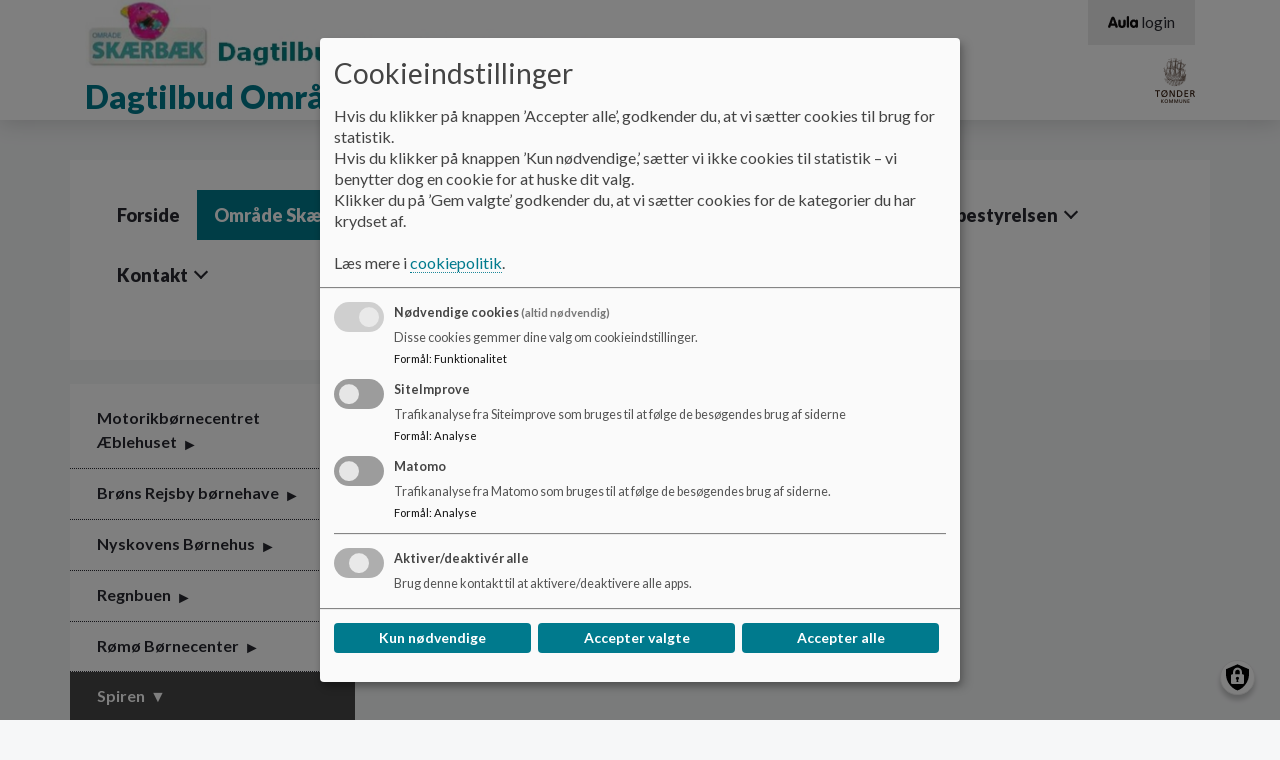

--- FILE ---
content_type: text/html; charset=UTF-8
request_url: https://dos.aula.dk/omraade-skaerbaeks-filialer/spiren/tilsynsrapport-2022
body_size: 9514
content:
<!DOCTYPE html>
<html lang="da" dir="ltr" prefix="content: http://purl.org/rss/1.0/modules/content/  dc: http://purl.org/dc/terms/  foaf: http://xmlns.com/foaf/0.1/  og: http://ogp.me/ns#  rdfs: http://www.w3.org/2000/01/rdf-schema#  schema: http://schema.org/  sioc: http://rdfs.org/sioc/ns#  sioct: http://rdfs.org/sioc/types#  skos: http://www.w3.org/2004/02/skos/core#  xsd: http://www.w3.org/2001/XMLSchema# ">
<head>
  <meta charset="utf-8" />
<script>
  function getCookie(cname) {
    var name = cname + '=';
    var ca = document.cookie.split(';');
    for(var i = 0; i < ca.length; i++) {
      var c = ca[i];
      while (c.charAt(0) == ' ') {c = c.substring(1);}
      if (c.indexOf(name) == 0) {return c.substring(name.length, c.length);}
    }
    return '';
   }</script>
<meta name="description" content="Tilsynsrapport for Spiren." />
<link rel="canonical" href="https://dos.aula.dk/omraade-skaerbaeks-filialer/spiren/tilsynsrapport-2022" />
<meta name="robots" content="index, follow" />
<meta name="Generator" content="Drupal 10 (https://www.drupal.org)" />
<meta name="MobileOptimized" content="width" />
<meta name="HandheldFriendly" content="true" />
<meta name="viewport" content="width=device-width, initial-scale=1.0" />
<link rel="icon" href="/themes/custom/aula/favicon.ico" type="image/png" />

    <title>Tilsynsrapport 2024 | Dagtilbud Område Skærbæk</title>
    <link rel="stylesheet" media="all" href="/sites/dos.aula.dk/files/css/css_ksosSwU6DrVv41g9P5JMHsxYIxN0Pd3hMAaX_ZzKANY.css?delta=0&amp;language=da&amp;theme=aula&amp;include=eJxtjkEOgzAMBD-U4ichky5gxY5RHFTR15dW6oX2sofRjLS8K9OiPrHeoh8qdUkTty6FsnLEMUwcuCBDBC-IL7702RuoejNWeSIV5eb02RSehXU03IXHUy5Bs9fOD4Qbhuy2eUXt_8RfNPQVhhT7hjZLrCRVzvSIDqP37xeJvVar" />
<link rel="stylesheet" media="all" href="//cdnjs.cloudflare.com/ajax/libs/font-awesome/6.6.0/css/all.min.css" />
<link rel="stylesheet" media="all" href="/sites/dos.aula.dk/files/css/css_Slw1eRfpzcMSCAEQV1hKCGcTZ8kruavAF0I5Qma3bWc.css?delta=2&amp;language=da&amp;theme=aula&amp;include=eJxtjkEOgzAMBD-U4ichky5gxY5RHFTR15dW6oX2sofRjLS8K9OiPrHeoh8qdUkTty6FsnLEMUwcuCBDBC-IL7702RuoejNWeSIV5eb02RSehXU03IXHUy5Bs9fOD4Qbhuy2eUXt_8RfNPQVhhT7hjZLrCRVzvSIDqP37xeJvVar" />
<link rel="stylesheet" media="all" href="/sites/dos.aula.dk/files/css/css_LLdIurZtgdSrpRMYtgYtcDktRleDT6nfii1rlbkLDIY.css?delta=3&amp;language=da&amp;theme=aula&amp;include=eJxtjkEOgzAMBD-U4ichky5gxY5RHFTR15dW6oX2sofRjLS8K9OiPrHeoh8qdUkTty6FsnLEMUwcuCBDBC-IL7702RuoejNWeSIV5eb02RSehXU03IXHUy5Bs9fOD4Qbhuy2eUXt_8RfNPQVhhT7hjZLrCRVzvSIDqP37xeJvVar" />
<link rel="stylesheet" media="print" href="/sites/dos.aula.dk/files/css/css_K-F-J9baNHCAAWEswfHy5gvwjnukFekA9dFcb-d-mRs.css?delta=4&amp;language=da&amp;theme=aula&amp;include=eJxtjkEOgzAMBD-U4ichky5gxY5RHFTR15dW6oX2sofRjLS8K9OiPrHeoh8qdUkTty6FsnLEMUwcuCBDBC-IL7702RuoejNWeSIV5eb02RSehXU03IXHUy5Bs9fOD4Qbhuy2eUXt_8RfNPQVhhT7hjZLrCRVzvSIDqP37xeJvVar" />
<link rel="stylesheet" media="all" href="/sites/dos.aula.dk/files/css/css_V5zjQzUnVxx7IfqTepxOS9E0UKUAMUJ_VtekPYhOwAM.css?delta=5&amp;language=da&amp;theme=aula&amp;include=eJxtjkEOgzAMBD-U4ichky5gxY5RHFTR15dW6oX2sofRjLS8K9OiPrHeoh8qdUkTty6FsnLEMUwcuCBDBC-IL7702RuoejNWeSIV5eb02RSehXU03IXHUy5Bs9fOD4Qbhuy2eUXt_8RfNPQVhhT7hjZLrCRVzvSIDqP37xeJvVar" />
<link rel="stylesheet" media="print" href="/sites/dos.aula.dk/files/css/css_PunWC2fa-xF1ma522KTBJ_XlnjKka6Yar684ruTj9WM.css?delta=6&amp;language=da&amp;theme=aula&amp;include=eJxtjkEOgzAMBD-U4ichky5gxY5RHFTR15dW6oX2sofRjLS8K9OiPrHeoh8qdUkTty6FsnLEMUwcuCBDBC-IL7702RuoejNWeSIV5eb02RSehXU03IXHUy5Bs9fOD4Qbhuy2eUXt_8RfNPQVhhT7hjZLrCRVzvSIDqP37xeJvVar" />

      <script src="/libraries/klaro/dist/klaro-no-translations-no-css.js?t4jltp" defer id="klaro-js"></script>

        </head>
<body class="layout-one-sidebar layout-sidebar-first aula--teal path-node page-node-type-underside aula">
<a href="#main-content" id="skip-to-content">
  Gå til hovedindholdet
</a>

  <div class="dialog-off-canvas-main-canvas" data-off-canvas-main-canvas>
    <!-- Top Header -->
<nav class="aula__nav">
  <div class="container">
    <!-- Being Filled with jQuery -->
  </div>
</nav>
<!-- Header -->
<!-- Desktop -->
<header class="container-fluid aula__header d-none d-lg-block">
  <div class="container">
    <div class="row aula__header__content">
      <div class="col-12 col-lg-6 aula__header__logo d-flex align-items-center">
          <div >
      <div id="block-sidenslogo" class="clearfix block block-block-content block-block-content06267979-7351-48bf-9bbf-5e45d7c3da5c">
  
    
                    <img loading="lazy" src="/sites/dos.aula.dk/files/2021-01/OmraadeSkaerbaek_logo1.jpg" width="600" height="75" alt="logo" typeof="foaf:Image" />


      
  </div>
<div id="block-aula-branding" role="banner" aria-label="Hjemmeside titel" class="clearfix block block-system block-system-branding-block">
  
    
                <h1 class="aula__header__name">
        <a href="/" title="Hjem" rel="home">Dagtilbud Område Skærbæk</a>
      </h1>
          </div>

  </div>

      </div>
      <div class="col-lg-6 d-flex flex-column">
        <div class="d-none d-lg-block aula__header__navigation">
            <div >
      
<nav role="navigation" aria-labelledby="block-aulamenu-menu" id="block-aulamenu" aria-label="AULA adgangsmenu" class="clearfix block block-menu navigation menu--top-right-corner-menu">
            
  <h2 class="visually-hidden" id="block-aulamenu-menu">Aula Menu</h2>
  

      <div class="content-edit">
    
  
          <ul class="clearfix menu aula_login_links">
                  <li class="menu-item">
        <a href="https://www.aula.dk" class="aula-link" title="Gå til Aula login">
          <svg aria-hidden="true" xmlns="http://www.w3.org/2000/svg" viewBox="0 0 117 47.16"><defs><style>.cls-1{fill:#0f0c0d;}</style></defs><title>Logo</title><g id="Layer_2" data-name="Layer 2"><g id="Layer_1-2" data-name="Layer 1"><path class="cls-1" d="M10.8,11.34C12.54,6.6,14,2.52,18.9,2.52s6.48,4.08,8.22,8.82L36.48,36.6c1.26,3.42,1.44,4.56,1.44,6,0,2.4-1.92,4-4.68,4-3.18,0-4.2-2-5.1-4.74L26.94,38H11l-1.2,3.84c-.9,2.7-1.92,4.74-5.1,4.74C1.92,46.56,0,45,0,42.6c0-1.44.18-2.58,1.44-6Zm8.4,2h-.12L13.86,29h10.2Z"/><path class="cls-1" d="M69.06,34.68c0,8.64-6.72,12.48-14.52,12.48S40,43.32,40,34.68V18.78a4.68,4.68,0,1,1,9.36,0V33.36a5.16,5.16,0,0,0,10.32,0V18.78a4.68,4.68,0,1,1,9.36,0Z"/><path class="cls-1" d="M73.2,4.86a4.68,4.68,0,1,1,9.36,0V41.7a4.68,4.68,0,1,1-9.36,0Z"/><path class="cls-1" d="M117,41.7a4.65,4.65,0,0,1-4.68,4.86,4.84,4.84,0,0,1-4.38-3c-2.1,2.58-4.5,3.6-8,3.6-8.16,0-14.46-7.5-14.46-16.92s6.3-16.92,14.46-16.92c3.54,0,5.94,1,8,3.6a4.84,4.84,0,0,1,4.38-3A4.65,4.65,0,0,1,117,18.78ZM94.8,30.24c0,4.32,2.28,7.92,6.42,7.92s6.42-3.6,6.42-7.92-2.28-7.92-6.42-7.92S94.8,25.92,94.8,30.24Z"/></g></g></svg>
          <span aria-hidden="true">login</span>
        </a>
      </li>
      </ul>
    

  
  </div>
</nav>

  </div>

        </div>
        <div class="aula__header__municipality_logo d-flex align-items-center justify-content-end flex-grow-1">
              <div id="block-kommunelogo" role="banner" aria-label="Kommune logo" class="clearfix block block-block-content block-block-content966f3237-15d0-4aab-8727-757f5f54ad4f">
  
    
                    <img loading="lazy" src="/sites/dos.aula.dk/files/styles/logo/public/arkiv/Logo/Logo-sort-TK.png?itok=v7on_ZLR" width="40" height="45" alt="Tønder kommune" typeof="foaf:Image" class="image-style-logo" />



      
  </div>


        </div>
      </div>
    </div>
  </div>
</header>
<!--- Mobile Nav --->
<div class="container-fluid aula__mobile-nav d-lg-none">
  <div class="aula__mobile-nav__header row">
    <div class="col-10 aula__mobile-nav__title">MENU</div>
    <div class="col-2 aula__mobile-nav__close text-center" role="button" tabindex="0">
      <?xml version="1.0" encoding="UTF-8"?>
      <svg x="597.79" y="359.29" width="288.42" height="288.42" overflow="visible" viewBox="0 0 38.5 38.5" xmlns="http://www.w3.org/2000/svg" xmlns:xlink="http://www.w3.org/1999/xlink">
        <style opacity=".33" pointer-events="none" type="text/css">.st0{fill:#060305;}
          .st1{clip-path:url(#b);}</style>
        <title opacity=".33" pointer-events="none">Aula_close</title>
        <g pointer-events="all">
          <title opacity=".33" pointer-events="none">Layer 1</title>
          <g stroke="null">
            <g stroke="null">
              <polygon class="st0" points="21.946 19.487 36.145 5.2881 33.609 3.0061 19.41 16.952 4.7038 2.499 2.4217 4.781 17.128 19.487 2.9289 33.686 5.2109 35.968 19.41 21.769 33.356 35.715 35.638 33.179"/>
              <defs transform="translate(26 25.9) scale(1.7728) translate(-24.634 -24.49) scale(1.4303) translate(-1.3661 -1.4096)">
                <polygon id="c" points="20.4 19.4 26 13.8 25 12.9 19.4 18.4 13.6 12.7 12.7 13.6 18.5 19.4 12.9 25 13.8 25.9 19.4 20.3 24.9 25.8 25.8 24.8" stroke="null"/>
              </defs>
              <clipPath id="b" transform="translate(26 25.9) scale(1.7728) translate(-24.634 -24.49) scale(1.4303) translate(-1.3661 -1.4096)" stroke="null">
                <use stroke="null" xlink:href="#c"/>
              </clipPath>
              <g class="st1">
                <g stroke="null">
                  <defs transform="translate(26 25.9) scale(1.7728) translate(-24.634 -24.49) scale(1.4303) translate(-1.3661 -1.4096)">
                    <rect id="a" x="6.7" y="6.7" width="24.9" height="24.9" stroke="null"/>
                  </defs>
                  <clipPath transform="translate(26 25.9) scale(1.7728) translate(-24.634 -24.49) scale(1.4303) translate(-1.3661 -1.4096)">
                    <use stroke="null" xlink:href="#a"/>
                  </clipPath>
                </g>
              </g>
            </g>
          </g>
        </g>
      </svg>

    </div>
  </div>
  <div class="aula__mobile-nav__body row">
    <div class="col-12 aula__mobile-nav__body__inner">
      <!-- Mobile Nav -->
    </div>
  </div>
</div>

<!-- Mobile Header -->
<header class="container-fluid aula__header aula__header--mobile d-block d-lg-none">
  <div class="row aula__header__content">
    <div class="col-10">
      <div class="row">
        <div class="col-12">
            <div >
      <div id="block-kommunelogo-2" role="banner" aria-label="Kommune logo" class="clearfix block block-block-content block-block-content966f3237-15d0-4aab-8727-757f5f54ad4f">
  
    
                    <img loading="lazy" src="/sites/dos.aula.dk/files/styles/logo/public/arkiv/Logo/Logo-sort-TK.png?itok=v7on_ZLR" width="40" height="45" alt="Tønder kommune" typeof="foaf:Image" class="image-style-logo" />



      
  </div>

  </div>

        </div>
        <div class="col-12">
            <div >
      <div id="block-sidenslogo-2" class="clearfix block block-block-content block-block-content06267979-7351-48bf-9bbf-5e45d7c3da5c">
  
    
                    <img loading="lazy" src="/sites/dos.aula.dk/files/2021-01/OmraadeSkaerbaek_logo1.jpg" width="600" height="75" alt="logo" typeof="foaf:Image" />


      
  </div>
<div id="block-aula-branding-mobil" role="banner" aria-label="Hjemmeside titel" class="clearfix site-branding block block-system block-system-branding-block">
  
    
          <div class="site-branding__text">
              <div class="site-branding__name">
          <a href="/" rel="home">Dagtilbud Område Skærbæk</a>
        </div>
                </div>
  </div>

  </div>

        </div>
      </div>
    </div>
    <div class="col-2 d-flex justify-content-end aula__header__mobilenav" role="button" tabindex="0">
      <img src="https://dos.aula.dk/themes/custom/aula/images/icon_burger.svg" alt="Mobil menu" aria-label="Åben eller luk mobil menu">
    </div>
  </div>
</header>

<!-- Hero Image -->
<div class="container-fluid aula__hero-image d-none d-lg-block" role="banner">
    
</div>
<!-- Navigation -->
<div class="container d-none d-lg-block" role="navigation">
  <div class="row">
    <div class="col-12 aula__navigation">
        <div >
      <div id="block-aula-primaernavigation" role="navigation" aria-label="Hovedmenu" class="clearfix block block-superfish block-superfishmain">
  
    
      
<ul id="superfish-main" class="menu sf-menu sf-main sf-horizontal sf-style-none aula__navigation__menu" role="menu" aria-label="Menu">
  

  
  <li id="main-menu-link-contentf18946a8-a497-42e2-b960-44a857bc20b6" class="sf-depth-1 aula__navigation__menu-item sf-no-children sf-first" role="none">
    
          <a href="/" class="sf-depth-1 aula__navigation__menu-link" role="menuitem">Forside</a>
    
    
    
    
      </li>


            
  <li id="main-menu-link-content0cf1b2f9-7f4f-490f-8264-1cd97f2a9fc9" class="active-trail sf-depth-1 aula__navigation__menu-item menuparent" role="none">
    
          <span class="sf-depth-1 aula__navigation__menu-link menuparent nolink" role="menuitem" aria-haspopup="true" aria-expanded="false">Område Skærbæks filialer</span>
    
    
    
              <ul role="menu">
      
      

            
  <li id="main-menu-link-contentb516e80c-d0c8-462c-b5c6-55da1b5d35e8" class="sf-depth-2 aula__navigation__menu-item menuparent sf-first" role="none">
    
          <a href="/motorikboernecentret-aeblehuset" class="sf-depth-2 aula__navigation__menu-link menuparent" role="menuitem" aria-haspopup="true" aria-expanded="false">Motorikbørnecentret Æblehuset</a>
    
    
    
              <ul role="menu">
      
      

  
  <li id="main-menu-link-content595f84b6-f4c8-4471-9b2a-9079bcbb6aa5" class="sf-depth-3 aula__navigation__menu-item sf-no-children sf-first" role="none">
    
          <a href="/omraade-skaerbaeks-filialer/motorikboernecentret-aeblehuset/den-styrkede-paedagogiske-laereplan" class="sf-depth-3 aula__navigation__menu-link" role="menuitem">Den styrkede pædagogiske læreplan</a>
    
    
    
    
      </li>


  
  <li id="main-menu-link-content6e534e22-66b4-4a51-ba5b-1d2d20f0a507" class="sf-depth-3 aula__navigation__menu-item sf-no-children" role="none">
    
          <a href="/omraade-skaerbaeks-filialer/motorikboernecentret-aeblehuset/evaluering-af-den-styrkede-paedagogiske" class="sf-depth-3 aula__navigation__menu-link" role="menuitem">Evaluering af den styrkede pædagogiske læreplan</a>
    
    
    
    
      </li>


  
  <li id="main-menu-link-content886155de-30ba-41eb-9830-b0d12f5da564" class="sf-depth-3 aula__navigation__menu-item sf-no-children sf-last" role="none">
    
          <a href="/omraade-skaerbaeks-filialer/motorikboernecentret-aeblehuset/tilsynsrapport-2022" class="sf-depth-3 aula__navigation__menu-link" role="menuitem">Tilsynsrapport 2024</a>
    
    
    
    
      </li>



              </ul>
      
    
    
      </li>


            
  <li id="main-menu-link-content5c837d32-96ab-401b-8342-6546900eb980" class="sf-depth-2 aula__navigation__menu-item menuparent" role="none">
    
          <a href="/omraade-skaerbaeks-filialer/broens-rejsby-boernehave" class="sf-depth-2 aula__navigation__menu-link menuparent" role="menuitem" aria-haspopup="true" aria-expanded="false">Brøns Rejsby børnehave</a>
    
    
    
              <ul role="menu">
      
      

  
  <li id="main-menu-link-contentc3467fc1-85eb-487c-bfb4-b7d4bc772b99" class="sf-depth-3 aula__navigation__menu-item sf-no-children sf-first" role="none">
    
          <a href="/omraade-skaerbaeks-filialer/broens-rejsby-boernehave/den-styrkede-paedagogiske-laereplan-0" class="sf-depth-3 aula__navigation__menu-link" role="menuitem">Den styrkede pædagogiske læreplan</a>
    
    
    
    
      </li>


  
  <li id="main-menu-link-content73ef0709-613e-4b35-b39a-463c6cce01c9" class="sf-depth-3 aula__navigation__menu-item sf-no-children" role="none">
    
          <a href="/omraade-skaerbaeks-filialer/broens-rejsby-boernehave/evaluering-af-den-styrkede-paedagogiske" class="sf-depth-3 aula__navigation__menu-link" role="menuitem">Evaluering af den styrkede pædagogiske læreplan</a>
    
    
    
    
      </li>


  
  <li id="main-menu-link-contentddaab54b-aee2-474f-bb3c-3ae2b67db888" class="sf-depth-3 aula__navigation__menu-item sf-no-children sf-last" role="none">
    
          <a href="/omraade-skaerbaeks-filialer/broens-rejsby-boernehave/tilsynsrapport-2022" class="sf-depth-3 aula__navigation__menu-link" role="menuitem">Tilsynsrapport 2024</a>
    
    
    
    
      </li>



              </ul>
      
    
    
      </li>


            
  <li id="main-menu-link-content8c9a3e7b-158c-4653-beb7-393fcb06258e" class="sf-depth-2 aula__navigation__menu-item menuparent" role="none">
    
          <a href="/omraade-skaerbaeks-filialer/nyskoven" class="sf-depth-2 aula__navigation__menu-link menuparent" role="menuitem" aria-haspopup="true" aria-expanded="false">Nyskovens Børnehus</a>
    
    
    
              <ul role="menu">
      
      

  
  <li id="main-menu-link-contenta22ce86d-0b04-430c-aca7-919bae8755cc" class="sf-depth-3 aula__navigation__menu-item sf-no-children sf-first sf-last" role="none">
    
          <a href="/omraade-skaerbaeks-filialer/nyskovens-boernehus/tilsynsrapport-2024" class="sf-depth-3 aula__navigation__menu-link" role="menuitem">Tilsynsrapport 2024</a>
    
    
    
    
      </li>



              </ul>
      
    
    
      </li>


            
  <li id="main-menu-link-content901bcdf7-0acc-4c06-bc6a-75d223c0fc46" class="sf-depth-2 aula__navigation__menu-item menuparent" role="none">
    
          <a href="/omraade-skaerbaeks-filialer/regnbuen" class="sf-depth-2 aula__navigation__menu-link menuparent" role="menuitem" aria-haspopup="true" aria-expanded="false">Regnbuen</a>
    
    
    
              <ul role="menu">
      
      

  
  <li id="main-menu-link-contentd52ddeb5-b2c6-498c-a446-a2f68fcebfe6" class="sf-depth-3 aula__navigation__menu-item sf-no-children sf-first" role="none">
    
          <a href="/omraade-skaerbaeks-filialer/regnbuen/den-styrkede-paedagogiske-laereplan-0" class="sf-depth-3 aula__navigation__menu-link" role="menuitem">Den styrkede pædagogiske læreplan</a>
    
    
    
    
      </li>


  
  <li id="main-menu-link-content3945dac3-48c9-408a-9905-f18c1ff4711c" class="sf-depth-3 aula__navigation__menu-item sf-no-children" role="none">
    
          <a href="/omraade-skaerbaeks-filialer/regnbuen/evaluering-af-den-styrkede-paedagogiske-laereplan" class="sf-depth-3 aula__navigation__menu-link" role="menuitem">Evaluering af den styrkede pædagogiske læreplan</a>
    
    
    
    
      </li>


  
  <li id="main-menu-link-contentdb1ea80b-fae4-4c78-aa7f-7bbae1bafd21" class="sf-depth-3 aula__navigation__menu-item sf-no-children sf-last" role="none">
    
          <a href="/omraade-skaerbaeks-filialer/regnbuen/tilsynsrapport-2022" class="sf-depth-3 aula__navigation__menu-link" role="menuitem">Tilsynsrapport 2024</a>
    
    
    
    
      </li>



              </ul>
      
    
    
      </li>


            
  <li id="main-menu-link-content7cdfdbde-97a7-4893-9d42-99969d76d5e4" class="sf-depth-2 aula__navigation__menu-item menuparent" role="none">
    
          <a href="/omraade-skaerbaeks-filialer/roemoe-boernecenter" class="sf-depth-2 aula__navigation__menu-link menuparent" role="menuitem" aria-haspopup="true" aria-expanded="false">Rømø Børnecenter</a>
    
    
    
              <ul role="menu">
      
      

  
  <li id="main-menu-link-content4282e45a-bd68-4cd8-8d8d-147b1dab82d8" class="sf-depth-3 aula__navigation__menu-item sf-no-children sf-first" role="none">
    
          <a href="/omraade-skaerbaeks-filialer/roemoe-boernecenter/den-styrkede-paedagogiske-laereplan" class="sf-depth-3 aula__navigation__menu-link" role="menuitem">Den styrkede pædagogiske læreplan</a>
    
    
    
    
      </li>


  
  <li id="main-menu-link-content92c15e25-fc22-4d4a-97ad-a5df4a93a5cd" class="sf-depth-3 aula__navigation__menu-item sf-no-children" role="none">
    
          <a href="/omraade-skaerbaeks-filialer/roemoe-boernecenter/evaluering-af-den-styrkede-paedagogiske-laereplan" class="sf-depth-3 aula__navigation__menu-link" role="menuitem">Evaluering af den styrkede pædagogiske læreplan</a>
    
    
    
    
      </li>


  
  <li id="main-menu-link-content2a4dc675-6d05-47e3-9341-17e3779598d4" class="sf-depth-3 aula__navigation__menu-item sf-no-children sf-last" role="none">
    
          <a href="/omraade-skaerbaeks-filialer/roemoe-boernecenter/tilsynsrapport-2022" class="sf-depth-3 aula__navigation__menu-link" role="menuitem">Tilsynsrapport 2024</a>
    
    
    
    
      </li>



              </ul>
      
    
    
      </li>


            
  <li id="main-menu-link-content6a7c4bc7-88f6-4ef6-9d7b-0b66a4adfe4a" class="active-trail sf-depth-2 aula__navigation__menu-item menuparent" role="none">
    
          <a href="/omraade-skaerbaeks-filialer/spiren" class="sf-depth-2 aula__navigation__menu-link menuparent" role="menuitem" aria-haspopup="true" aria-expanded="false">Spiren</a>
    
    
    
              <ul role="menu">
      
      

  
  <li id="main-menu-link-contentafc8db98-4939-4040-a57d-655adb939746" class="sf-depth-3 aula__navigation__menu-item sf-no-children sf-first" role="none">
    
          <a href="/omraade-skaerbaeks-filialer/spiren/den-styrkede-paedagogiske-laereplan" class="sf-depth-3 aula__navigation__menu-link" role="menuitem">Den styrkede pædagogiske læreplan</a>
    
    
    
    
      </li>


  
  <li id="main-menu-link-content87e4b923-17be-4155-9004-2bce93f4389e" class="active-trail sf-depth-3 aula__navigation__menu-item sf-no-children" role="none">
    
          <a href="/omraade-skaerbaeks-filialer/spiren/tilsynsrapport-2022" class="is-active sf-depth-3 aula__navigation__menu-link" role="menuitem">Tilsynsrapport 2024</a>
    
    
    
    
      </li>


  
  <li id="main-menu-link-contentec795f09-0d8c-4242-a17d-bb65bd45e7f1" class="sf-depth-3 aula__navigation__menu-item sf-no-children sf-last" role="none">
    
          <a href="/omraade-skaerbaeks-filialer/spiren/evaluering-af-den-styrkede-paedagogiske-laereplan" class="sf-depth-3 aula__navigation__menu-link" role="menuitem">Evaluering af den styrkede pædagogiske læreplan</a>
    
    
    
    
      </li>



              </ul>
      
    
    
      </li>


            
  <li id="main-menu-link-contenta9a1a967-7f2e-4372-b024-a0cf7a32a450" class="sf-depth-2 aula__navigation__menu-item menuparent sf-last" role="none">
    
          <a href="/dagplejen-omraade-skaerbaek" class="sf-depth-2 aula__navigation__menu-link menuparent" role="menuitem" aria-haspopup="true" aria-expanded="false">Dagplejen Område Skærbæk</a>
    
    
    
              <ul role="menu">
      
      

  
  <li id="main-menu-link-content32656be8-5171-4b4f-a413-94a46c7a8f2a" class="sf-depth-3 aula__navigation__menu-item sf-no-children sf-first sf-last" role="none">
    
          <a href="/omraade-skaerbaeks-filialer/dagplejen-omraade-skaerbaek/tilsynsrapport-2024" class="sf-depth-3 aula__navigation__menu-link" role="menuitem">Tilsynsrapport 2024</a>
    
    
    
    
      </li>



              </ul>
      
    
    
      </li>



              </ul>
      
    
    
      </li>


            
  <li id="main-menu-link-content842361f8-fe12-4b27-b75c-ec1891384263" class="sf-depth-1 aula__navigation__menu-item menuparent" role="none">
    
          <span class="sf-depth-1 aula__navigation__menu-link menuparent nolink" role="menuitem" aria-haspopup="true" aria-expanded="false">Information</span>
    
    
    
              <ul role="menu">
      
      

  
  <li id="main-menu-link-contentfd35f76d-73a9-48c3-85b3-39066d301f91" class="sf-depth-2 aula__navigation__menu-item sf-no-children sf-first" role="none">
    
          <a href="/information/oversigt-over-lukkedage-og-faelles-ferie-2021" class="sf-depth-2 aula__navigation__menu-link" role="menuitem">Lukkedage og fælles ferie</a>
    
    
    
    
      </li>


  
  <li id="main-menu-link-contentb37815bd-f8b6-487f-8582-b75e55d16cb6" class="sf-depth-2 aula__navigation__menu-item sf-no-children" role="none">
    
          <a href="/information/aula" class="sf-depth-2 aula__navigation__menu-link" role="menuitem">AULA</a>
    
    
    
    
      </li>


  
  <li id="main-menu-link-content6f99e0b6-1c37-4496-af0c-a53c95e40c89" class="sf-depth-2 aula__navigation__menu-item sf-no-children" role="none">
    
          <a href="https://drive.google.com/file/d/1gbE0XUZvA6qDA0vhsFoHOWBXbPaxbRMp/view" class="sf-depth-2 aula__navigation__menu-link sf-external" role="menuitem">Brug af personoplysninger</a>
    
    
    
    
      </li>


  
  <li id="main-menu-link-content1215bd26-f661-4d30-b21b-8fda23eeca45" class="sf-depth-2 aula__navigation__menu-item sf-no-children sf-last" role="none">
    
          <a href="/information/sprogvurdering-og-kompetencehjul" class="sf-depth-2 aula__navigation__menu-link" role="menuitem">Sprogvurdering og Kompetencehjul</a>
    
    
    
    
      </li>



              </ul>
      
    
    
      </li>


            
  <li id="main-menu-link-content4a2202e7-1950-42dc-a0e8-efd1ff791cbc" class="sf-depth-1 aula__navigation__menu-item menuparent" role="none">
    
          <span class="sf-depth-1 aula__navigation__menu-link menuparent nolink" role="menuitem" aria-haspopup="true" aria-expanded="false">Fælles politikker og pjecer</span>
    
    
    
              <ul role="menu">
      
      

  
  <li id="main-menu-link-contente3801af4-31a3-45f5-87f2-e62fe3367743" class="sf-depth-2 aula__navigation__menu-item sf-no-children sf-first sf-last" role="none">
    
          <a href="/smitsomme-sygdomme" class="sf-depth-2 aula__navigation__menu-link" role="menuitem">Smitsomme sygdomme</a>
    
    
    
    
      </li>



              </ul>
      
    
    
      </li>


            
  <li id="main-menu-link-contentfde28110-f0c7-444e-965b-c0a60af6609c" class="sf-depth-1 aula__navigation__menu-item menuparent" role="none">
    
          <span class="sf-depth-1 aula__navigation__menu-link menuparent nolink" role="menuitem" aria-haspopup="true" aria-expanded="false">Områdebestyrelsen</span>
    
    
    
              <ul role="menu">
      
      

  
  <li id="main-menu-link-content9232736d-1450-4418-9112-688dcc951214" class="sf-depth-2 aula__navigation__menu-item sf-no-children sf-first" role="none">
    
          <a href="/omraadebestyrelsen/medlemmer" class="sf-depth-2 aula__navigation__menu-link" role="menuitem">Medlemmer</a>
    
    
    
    
      </li>


  
  <li id="main-menu-link-content16e738f1-ae09-47ff-9b55-2f65b3b16c4f" class="sf-depth-2 aula__navigation__menu-item sf-no-children sf-last" role="none">
    
          <a href="/omraadebestyrelsens-arbejde" class="sf-depth-2 aula__navigation__menu-link" role="menuitem">Områdebestyrelsens arbejde.</a>
    
    
    
    
      </li>



              </ul>
      
    
    
      </li>


            
  <li id="main-menu-link-content7c18afc3-0a71-4319-8e9f-7e29c85ea0ad" class="sf-depth-1 aula__navigation__menu-item menuparent sf-last" role="none">
    
          <span class="sf-depth-1 aula__navigation__menu-link menuparent nolink" role="menuitem" aria-haspopup="true" aria-expanded="false">Kontakt</span>
    
    
    
              <ul role="menu">
      
      

  
  <li id="main-menu-link-contenta68eab44-fc30-4aba-9f01-32e5b00a7ddb" class="sf-depth-2 aula__navigation__menu-item sf-no-children sf-first sf-last" role="none">
    
          <a href="/kontakt/kontakt" class="sf-depth-2 aula__navigation__menu-link" role="menuitem">Kontakt</a>
    
    
    
    
      </li>



              </ul>
      
    
    
      </li>


</ul>

  </div>

  </div>

    </div>
  </div>
</div>
<!-- Content -->
<div class="container" role="main" id="main-content">
  <div class="row">
    <div class="col-12 aula__content">
              <!-- Breadcrumb -->
        <section class="section mt-4 row">
                      <!-- With Sidebar -->
            <div class="col-12 col-lg-3 aula__content__navigation d-none d-lg-block" role="complementary">
              <div class="aula__content__navigation__inner">
                  <div >
      
<nav role="navigation" aria-labelledby="block-aula-primaernavigation-2-menu" id="block-aula-primaernavigation-2" aria-label="Sekundær menu" class="clearfix block block-menu navigation menu--main">
            
  <h2 class="visually-hidden" id="block-aula-primaernavigation-2-menu">Primær navigation</h2>
  

      <div class="content-edit">
    
  
          <ul class="clearfix menu">
                  <li class="menu-item menu-item--collapsed">
        <a href="/motorikboernecentret-aeblehuset" data-drupal-link-system-path="node/2">Motorikbørnecentret Æblehuset</a>
              </li>
                <li class="menu-item menu-item--collapsed">
        <a href="/omraade-skaerbaeks-filialer/broens-rejsby-boernehave" data-drupal-link-system-path="node/3">Brøns Rejsby børnehave</a>
              </li>
                <li class="menu-item menu-item--collapsed">
        <a href="/omraade-skaerbaeks-filialer/nyskoven" data-drupal-link-system-path="node/5">Nyskovens Børnehus</a>
              </li>
                <li class="menu-item menu-item--collapsed">
        <a href="/omraade-skaerbaeks-filialer/regnbuen" data-drupal-link-system-path="node/6">Regnbuen</a>
              </li>
                <li class="menu-item menu-item--collapsed">
        <a href="/omraade-skaerbaeks-filialer/roemoe-boernecenter" data-drupal-link-system-path="node/7">Rømø Børnecenter</a>
              </li>
                <li class="menu-item menu-item--expanded menu-item--active-trail">
        <a href="/omraade-skaerbaeks-filialer/spiren" data-drupal-link-system-path="node/8">Spiren</a>
                          <ul class="menu">
                    <li class="menu-item">
        <a href="/omraade-skaerbaeks-filialer/spiren/den-styrkede-paedagogiske-laereplan" data-drupal-link-system-path="node/35">Den styrkede pædagogiske læreplan</a>
              </li>
                <li class="menu-item menu-item--active-trail">
        <a href="/omraade-skaerbaeks-filialer/spiren/tilsynsrapport-2022" data-drupal-link-system-path="node/44" class="is-active" aria-current="page">Tilsynsrapport 2024</a>
              </li>
                <li class="menu-item">
        <a href="/omraade-skaerbaeks-filialer/spiren/evaluering-af-den-styrkede-paedagogiske-laereplan" data-drupal-link-system-path="node/46">Evaluering af den styrkede pædagogiske læreplan</a>
              </li>
      </ul>
    
              </li>
                <li class="menu-item menu-item--collapsed">
        <a href="/dagplejen-omraade-skaerbaek" data-drupal-link-system-path="node/48">Dagplejen Område Skærbæk</a>
              </li>
      </ul>
    

  
  </div>
</nav>

  </div>

              </div>
            </div>
            <div class="col-12 col-lg-8 offset-lg-1">
                <div >
      <div id="block-aula-breadcrumbs" role="navigation" aria-label="Brødkrummer" class="clearfix block block-system block-system-breadcrumb-block">
  
    
        <nav class="breadcrumb" role="navigation" aria-labelledby="system-breadcrumb">
    <h2 id="system-breadcrumb" class="visually-hidden">Brødkrumme</h2>
    <ol>
          <li>
                  Område Skærbæks filialer
              </li>
          <li>
                  <a href="/omraade-skaerbaeks-filialer/spiren">Spiren</a>
              </li>
          <li>
                  Tilsynsrapport 2024
              </li>
        </ol>
  </nav>

  </div>

  </div>

              <!-- Content -->
                <div >
      <div data-drupal-messages-fallback class="hidden"></div><div id="block-aula-page-title" role="main" aria-label="Side titel" class="clearfix block block-core block-page-title-block">
  
    
      
  <h1 class="page-title"><span class="field field--name-title field--type-string field--label-hidden">Tilsynsrapport 2024</span>
</h1>


  </div>
<div id="block-aula-content" role="main" aria-label="Sideindhold" class="clearfix block block-system block-system-main-block">
  
    
      <article about="/omraade-skaerbaeks-filialer/spiren/tilsynsrapport-2022" class="node node--type-underside node--promoted node--view-mode-full clearfix">
  <header>
    
        

  </header>
  <div class="node__content clearfix">
                <div class="clearfix text-formatted field field--name-body field--type-text-with-summary field--label-hidden field__item"><p>Tilsynsrapport for Spiren.</p>
</div>
        <div class="field field--name-field-fil field--type-file field--label-above">
    <div class="field__label">Dokumenter</div>
        <div class="field__items">
                    <div class="field__item"><span class="aula__download-button">
  <h2 class="file file--mime-application-pdf file--application-pdf">
  <a href="/sites/dos.aula.dk/files/arkiv/Download_filer/Tilsynsrapport%2C%20Spiren%202024_0.pdf" type="application/pdf">Tilsynsrapport, Spiren 2024_0.pdf</a></h2>
  <svg class="aula__download-button__icon" enable-background="new 0 0 512 512" version="1.1" viewBox="0 0 512 512" xml:space="preserve" xmlns="http://www.w3.org/2000/svg">
<title>Shape</title>
<desc>Created with Sketch.</desc>
	<g transform="translate(-732 -1505)">
		<g transform="translate(506 1494)">
			<path d="M657.8,267l-27.5-27.5L501.5,368.4V13h-39.1v355.4L333.6,239.5L306.2,267L482,442.8L657.8,267z M228,481.9     V521h508v-39.1H228z"/>
		</g>
	</g>
</svg>

</span>
</div>
                </div>
      </div>

  </div>
</article>

  </div>

  </div>

            </div>
                  </section>
          </div>
  </div>
</div>

<footer class="aula__footer">
  <div class="container">
    <div class="row">
            <div class="col-12 col-lg-8">
          <div >
      <div  id="block-aulafooterwithseparatedfields" role="contentinfo" aria-label="Skoleinformation" class="clearfix block block-block-content block-block-content426c4d4d-cb24-46e6-8a94-bb478ac20884">
  
    
                  <div class="field field--name-field-skolens-navn field--type-string field--label-hidden field__item">Dagtilbud Område Skærbæk</div>
                  <div class="field field--name-field-website field--type-link field--label-hidden field__item"><a href="https://www.was.digst.dk/dos-aula-dk">Tilgængelighedserklæring</a></div>
      
  </div>

  </div>

        <a href="/sitemap" title="Gå til Sitemap">Sitemap</a>
      </div>
      <div class="col-12 col-lg-4 d-flex align-items-center justify-content-lg-end justify-content-start mt-4 mt-lg-0 mt-lg-0">
          <div >
      <div id="block-aula-socialmedialinks" role="complementary" aria-label="Sociale Medier links" class="clearfix block block-block-content block-block-content952cd495-1ba4-45e9-8d03-c5d145bf70a2">
  
    
      

<ul class="social-media-links--platforms platforms inline horizontal">
      <li>
      <a class="social-media-link-icon--facebook" href="https://www.facebook.com/https://www.facebook.com/omraadeskaerbaek"  target="_blank" rel="nofollow" aria-label="Find / Følg os på Facebook" title="Find / Følg os på Facebook" >
        <span class='fab fa-facebook fa-2x'></span>
      </a>

          </li>
  </ul>

  </div>
<div id="block-cookiepolitik" class="clearfix block block-block-content block-block-content149045a5-e950-4e98-a7ac-c8546c53f674">
  
    
                  <div class="field field--name-field-cookie-politik-felt field--type-link field--label-hidden field__item"><a href="/cookie-politik">Cookie politik</a></div>
      
  </div>

  </div>

      </div>
    </div>
  </div>
    </div>
</footer>

  </div>


<script type="application/json" data-drupal-selector="drupal-settings-json">{"path":{"baseUrl":"\/","pathPrefix":"","currentPath":"node\/44","currentPathIsAdmin":false,"isFront":false,"currentLanguage":"da"},"pluralDelimiter":"\u0003","suppressDeprecationErrors":true,"klaro":{"config":{"elementId":"klaro","storageMethod":"cookie","cookieName":"klaro","cookieExpiresAfterDays":30,"cookieDomain":"","groupByPurpose":false,"acceptAll":true,"hideDeclineAll":false,"hideLearnMore":false,"learnMoreAsButton":false,"additionalClass":" hide-consent-dialog-title klaro-theme-aula","disablePoweredBy":true,"htmlTexts":true,"autoFocus":true,"mustConsent":true,"privacyPolicy":"\/cookie-politik","lang":"da","services":[{"name":"klaro","default":true,"title":"N\u00f8dvendige cookies","description":"Disse cookies gemmer dine valg om cookieindstillinger.","purposes":["cms"],"callbackCode":"","cookies":[["klaro","",""]],"required":true,"optOut":false,"onlyOnce":false,"contextualConsentOnly":false,"contextualConsentText":"","wrapperIdentifier":[],"translations":{"da":{"title":"N\u00f8dvendige cookies"}}},{"name":"siteimprove","default":false,"title":"SiteImprove","description":"Trafikanalyse fra Siteimprove som bruges til at f\u00f8lge de bes\u00f8gendes brug af siderne","purposes":["analytics"],"callbackCode":"","cookies":[["nmstat","",""],["szcib","",""],["sz-feedback-should-hide","",""]],"required":false,"optOut":false,"onlyOnce":false,"contextualConsentOnly":false,"contextualConsentText":"","wrapperIdentifier":[],"translations":{"da":{"title":"SiteImprove"}}},{"name":"matomo","default":false,"title":"Matomo","description":"Trafikanalyse fra Matomo som bruges til at f\u00f8lge de bes\u00f8gendes brug af siderne.","purposes":["analytics"],"callbackCode":"","cookies":[["^_pk_.*$","",""],["piwik_ignore","",""]],"required":false,"optOut":false,"onlyOnce":false,"contextualConsentOnly":false,"contextualConsentText":"","wrapperIdentifier":[],"translations":{"da":{"title":"Matomo"}}}],"translations":{"da":{"consentModal":{"title":"Cookieindstillinger","description":"Hvis du klikker p\u00e5 knappen \u2019Accepter alle\u2019, godkender du, at vi s\u00e6tter cookies til brug for statistik.\u003Cbr\u003EHvis du klikker p\u00e5 knappen \u2019Kun n\u00f8dvendige,\u2019 s\u00e6tter vi ikke cookies til statistik \u2013 vi benytter dog en cookie for at huske dit valg.\u003Cbr\u003EKlikker du p\u00e5 \u2019Gem valgte\u2019 godkender du, at vi s\u00e6tter cookies for de kategorier du har krydset af.","privacyPolicy":{"name":"cookiepolitik","text":"\u003Cbr\u003E\u003Cbr\u003EL\u00e6s mere i {privacyPolicy}."}},"consentNotice":{"title":"Cookieindstillinger","changeDescription":"There were changes since your last visit, please update your consent.","description":"We collect and process your personal information with cookies for the following purposes: {purposes}.\r\n","learnMore":"Tilpas","privacyPolicy":{"name":"cookiepolitik"}},"ok":"Gem","save":"Gem","decline":"Kun n\u00f8dvendige","close":"Luk","acceptAll":"Accepter alle","acceptSelected":"Accepter valgte","service":{"disableAll":{"title":"Aktiver\/deaktiv\u00e9r alle","description":"Brug denne kontakt til at aktivere\/deaktivere alle apps."},"optOut":{"title":"(opt-out)","description":"This app is loaded by default (but you can opt out)"},"required":{"title":"(altid n\u00f8dvendig)","description":"Denne applikation er altid n\u00f8dvendig"},"purposes":"Form\u00e5l","purpose":"Form\u00e5l"},"contextualConsent":{"acceptAlways":"Always","acceptOnce":"Ja","description":"Do you want to load external content supplied by {title}?"},"poweredBy":" ","purposeItem":{"service":"Service","services":"Services"},"privacyPolicy":{"name":"cookiepolitik","text":"\u003Cbr\u003E\u003Cbr\u003EL\u00e6s mere i {privacyPolicy}."},"purposes":{"advertising":{"title":"Advertising","description":""},"analytics":{"title":"Analyse","description":""},"cms":{"title":"Funktionalitet","description":""},"livechat":{"title":"Livechat","description":""},"security":{"title":"Sikkerhed","description":""},"styling":{"title":"Styling","description":""},"external_content":{"title":"External embeds","description":""}}}},"showNoticeTitle":true,"styling":{"theme":["light"]}},"dialog_mode":"manager","show_toggle_button":true,"toggle_button_icon":null,"show_close_button":false,"exclude_urls":["\\\/cookie-politik"],"disable_urls":[]},"superfish":{"superfish-main":{"id":"superfish-main","sf":{"animation":{"opacity":"show","height":"show"},"speed":"fast","autoArrows":false,"dropShadows":true},"plugins":{"smallscreen":{"cloneParent":0,"mode":"window_width","expandText":"Udvid","collapseText":"Klap sammen"},"supposition":true,"supersubs":true}}},"user":{"uid":0,"permissionsHash":"197279b5dae8d6718047566524a0e7a6c1f5b28cecc16e17db366fd3fa761ad5"}}</script>
<script src="/sites/dos.aula.dk/files/js/js_cggorqIvXGDi3wJDQ3UPpBBwje0eB4089qsVl8hnrq4.js?scope=footer&amp;delta=0&amp;language=da&amp;theme=aula&amp;include=eJx1yUEKgDAMRNELKT2SpBLbYExKkgreXnThqm6GzzzoDKmwZuDZ42KSMu0MpundyXtD28hr-mr0LVVPNJJAiaH7Acy-GqKM_Snv2f-0qVOQyg2iLUfN"></script>

</body>
</html>
